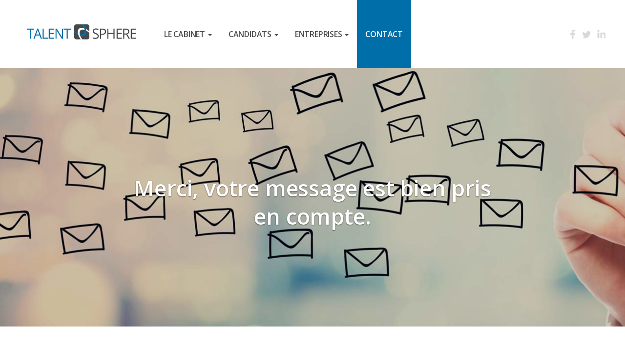

--- FILE ---
content_type: text/html; charset=UTF-8
request_url: http://www.talentsphere.fr/contact-merci/?lang=fr
body_size: 6360
content:
<!DOCTYPE html>
<style>
	#button_fr{
	border: 1.5px solid black !important;
    }
	#button_fr a{
	font-weight: bold !important;
    }
	.en{
		display:none;
	}
</style>
	
<html lang="fr">

  <head>
    <meta charset="utf-8">
    <meta http-equiv="X-UA-Compatible" content="IE=edge">
    <meta name="viewport" content="width=device-width, initial-scale=1">
   
    
		<!-- All in One SEO 4.2.9 - aioseo.com -->
		<title>Contact Merci -</title>
		<meta name="robots" content="max-image-preview:large" />
		<link rel="canonical" href="http://www.talentsphere.fr/contact-merci/" />
		<meta name="generator" content="All in One SEO (AIOSEO) 4.2.9 " />
		<meta property="og:locale" content="fr_FR" />
		<meta property="og:site_name" content="-" />
		<meta property="og:type" content="article" />
		<meta property="og:title" content="Contact Merci -" />
		<meta property="og:url" content="http://www.talentsphere.fr/contact-merci/" />
		<meta property="article:published_time" content="2017-03-27T13:02:30+00:00" />
		<meta property="article:modified_time" content="2017-04-10T09:32:59+00:00" />
		<meta name="twitter:card" content="summary_large_image" />
		<meta name="twitter:title" content="Contact Merci -" />
		<script type="application/ld+json" class="aioseo-schema">
			{"@context":"https:\/\/schema.org","@graph":[{"@type":"BreadcrumbList","@id":"http:\/\/www.talentsphere.fr\/contact-merci\/#breadcrumblist","itemListElement":[{"@type":"ListItem","@id":"http:\/\/www.talentsphere.fr\/#listItem","position":1,"item":{"@type":"WebPage","@id":"http:\/\/www.talentsphere.fr\/","name":"Accueil","description":"Cabinet de conseil en ressources humaines sp\u00e9cialis\u00e9 dans les m\u00e9dias Human resources consulting firmspecializing in the media En savoir plus See more Dot\u00e9 du plus grand r\u00e9seau de professionnels dans les m\u00e9dias en France, Talent Sphere constitue le cabinet le plusau fait des probl\u00e9matiques du secteur, de son \u00e9conomie et de son organisation. Sous la direction de","url":"http:\/\/www.talentsphere.fr\/"},"nextItem":"http:\/\/www.talentsphere.fr\/contact-merci\/#listItem"},{"@type":"ListItem","@id":"http:\/\/www.talentsphere.fr\/contact-merci\/#listItem","position":2,"item":{"@type":"WebPage","@id":"http:\/\/www.talentsphere.fr\/contact-merci\/","name":"Contact Merci","url":"http:\/\/www.talentsphere.fr\/contact-merci\/"},"previousItem":"http:\/\/www.talentsphere.fr\/#listItem"}]},{"@type":"Organization","@id":"http:\/\/www.talentsphere.fr\/#organization","url":"http:\/\/www.talentsphere.fr\/"},{"@type":"WebPage","@id":"http:\/\/www.talentsphere.fr\/contact-merci\/#webpage","url":"http:\/\/www.talentsphere.fr\/contact-merci\/","name":"Contact Merci -","inLanguage":"fr-FR","isPartOf":{"@id":"http:\/\/www.talentsphere.fr\/#website"},"breadcrumb":{"@id":"http:\/\/www.talentsphere.fr\/contact-merci\/#breadcrumblist"},"image":{"@type":"ImageObject","url":"http:\/\/www.talentsphere.fr\/wp-content\/uploads\/2017\/03\/contact.jpg","@id":"http:\/\/www.talentsphere.fr\/#mainImage","width":1852,"height":529},"primaryImageOfPage":{"@id":"http:\/\/www.talentsphere.fr\/contact-merci\/#mainImage"},"datePublished":"2017-03-27T13:02:30+02:00","dateModified":"2017-04-10T09:32:59+02:00"},{"@type":"WebSite","@id":"http:\/\/www.talentsphere.fr\/#website","url":"http:\/\/www.talentsphere.fr\/","inLanguage":"fr-FR","publisher":{"@id":"http:\/\/www.talentsphere.fr\/#organization"}}]}
		</script>
		<!-- All in One SEO -->

<link rel='stylesheet' id='wp-block-library-css' href='http://www.talentsphere.fr/wp-includes/css/dist/block-library/style.min.css' type='text/css' media='all' />
<link rel='stylesheet' id='classic-theme-styles-css' href='http://www.talentsphere.fr/wp-includes/css/classic-themes.min.css?ver=1' type='text/css' media='all' />
<style id='global-styles-inline-css' type='text/css'>
body{--wp--preset--color--black: #000000;--wp--preset--color--cyan-bluish-gray: #abb8c3;--wp--preset--color--white: #ffffff;--wp--preset--color--pale-pink: #f78da7;--wp--preset--color--vivid-red: #cf2e2e;--wp--preset--color--luminous-vivid-orange: #ff6900;--wp--preset--color--luminous-vivid-amber: #fcb900;--wp--preset--color--light-green-cyan: #7bdcb5;--wp--preset--color--vivid-green-cyan: #00d084;--wp--preset--color--pale-cyan-blue: #8ed1fc;--wp--preset--color--vivid-cyan-blue: #0693e3;--wp--preset--color--vivid-purple: #9b51e0;--wp--preset--gradient--vivid-cyan-blue-to-vivid-purple: linear-gradient(135deg,rgba(6,147,227,1) 0%,rgb(155,81,224) 100%);--wp--preset--gradient--light-green-cyan-to-vivid-green-cyan: linear-gradient(135deg,rgb(122,220,180) 0%,rgb(0,208,130) 100%);--wp--preset--gradient--luminous-vivid-amber-to-luminous-vivid-orange: linear-gradient(135deg,rgba(252,185,0,1) 0%,rgba(255,105,0,1) 100%);--wp--preset--gradient--luminous-vivid-orange-to-vivid-red: linear-gradient(135deg,rgba(255,105,0,1) 0%,rgb(207,46,46) 100%);--wp--preset--gradient--very-light-gray-to-cyan-bluish-gray: linear-gradient(135deg,rgb(238,238,238) 0%,rgb(169,184,195) 100%);--wp--preset--gradient--cool-to-warm-spectrum: linear-gradient(135deg,rgb(74,234,220) 0%,rgb(151,120,209) 20%,rgb(207,42,186) 40%,rgb(238,44,130) 60%,rgb(251,105,98) 80%,rgb(254,248,76) 100%);--wp--preset--gradient--blush-light-purple: linear-gradient(135deg,rgb(255,206,236) 0%,rgb(152,150,240) 100%);--wp--preset--gradient--blush-bordeaux: linear-gradient(135deg,rgb(254,205,165) 0%,rgb(254,45,45) 50%,rgb(107,0,62) 100%);--wp--preset--gradient--luminous-dusk: linear-gradient(135deg,rgb(255,203,112) 0%,rgb(199,81,192) 50%,rgb(65,88,208) 100%);--wp--preset--gradient--pale-ocean: linear-gradient(135deg,rgb(255,245,203) 0%,rgb(182,227,212) 50%,rgb(51,167,181) 100%);--wp--preset--gradient--electric-grass: linear-gradient(135deg,rgb(202,248,128) 0%,rgb(113,206,126) 100%);--wp--preset--gradient--midnight: linear-gradient(135deg,rgb(2,3,129) 0%,rgb(40,116,252) 100%);--wp--preset--duotone--dark-grayscale: url('#wp-duotone-dark-grayscale');--wp--preset--duotone--grayscale: url('#wp-duotone-grayscale');--wp--preset--duotone--purple-yellow: url('#wp-duotone-purple-yellow');--wp--preset--duotone--blue-red: url('#wp-duotone-blue-red');--wp--preset--duotone--midnight: url('#wp-duotone-midnight');--wp--preset--duotone--magenta-yellow: url('#wp-duotone-magenta-yellow');--wp--preset--duotone--purple-green: url('#wp-duotone-purple-green');--wp--preset--duotone--blue-orange: url('#wp-duotone-blue-orange');--wp--preset--font-size--small: 13px;--wp--preset--font-size--medium: 20px;--wp--preset--font-size--large: 36px;--wp--preset--font-size--x-large: 42px;--wp--preset--spacing--20: 0.44rem;--wp--preset--spacing--30: 0.67rem;--wp--preset--spacing--40: 1rem;--wp--preset--spacing--50: 1.5rem;--wp--preset--spacing--60: 2.25rem;--wp--preset--spacing--70: 3.38rem;--wp--preset--spacing--80: 5.06rem;}:where(.is-layout-flex){gap: 0.5em;}body .is-layout-flow > .alignleft{float: left;margin-inline-start: 0;margin-inline-end: 2em;}body .is-layout-flow > .alignright{float: right;margin-inline-start: 2em;margin-inline-end: 0;}body .is-layout-flow > .aligncenter{margin-left: auto !important;margin-right: auto !important;}body .is-layout-constrained > .alignleft{float: left;margin-inline-start: 0;margin-inline-end: 2em;}body .is-layout-constrained > .alignright{float: right;margin-inline-start: 2em;margin-inline-end: 0;}body .is-layout-constrained > .aligncenter{margin-left: auto !important;margin-right: auto !important;}body .is-layout-constrained > :where(:not(.alignleft):not(.alignright):not(.alignfull)){max-width: var(--wp--style--global--content-size);margin-left: auto !important;margin-right: auto !important;}body .is-layout-constrained > .alignwide{max-width: var(--wp--style--global--wide-size);}body .is-layout-flex{display: flex;}body .is-layout-flex{flex-wrap: wrap;align-items: center;}body .is-layout-flex > *{margin: 0;}:where(.wp-block-columns.is-layout-flex){gap: 2em;}.has-black-color{color: var(--wp--preset--color--black) !important;}.has-cyan-bluish-gray-color{color: var(--wp--preset--color--cyan-bluish-gray) !important;}.has-white-color{color: var(--wp--preset--color--white) !important;}.has-pale-pink-color{color: var(--wp--preset--color--pale-pink) !important;}.has-vivid-red-color{color: var(--wp--preset--color--vivid-red) !important;}.has-luminous-vivid-orange-color{color: var(--wp--preset--color--luminous-vivid-orange) !important;}.has-luminous-vivid-amber-color{color: var(--wp--preset--color--luminous-vivid-amber) !important;}.has-light-green-cyan-color{color: var(--wp--preset--color--light-green-cyan) !important;}.has-vivid-green-cyan-color{color: var(--wp--preset--color--vivid-green-cyan) !important;}.has-pale-cyan-blue-color{color: var(--wp--preset--color--pale-cyan-blue) !important;}.has-vivid-cyan-blue-color{color: var(--wp--preset--color--vivid-cyan-blue) !important;}.has-vivid-purple-color{color: var(--wp--preset--color--vivid-purple) !important;}.has-black-background-color{background-color: var(--wp--preset--color--black) !important;}.has-cyan-bluish-gray-background-color{background-color: var(--wp--preset--color--cyan-bluish-gray) !important;}.has-white-background-color{background-color: var(--wp--preset--color--white) !important;}.has-pale-pink-background-color{background-color: var(--wp--preset--color--pale-pink) !important;}.has-vivid-red-background-color{background-color: var(--wp--preset--color--vivid-red) !important;}.has-luminous-vivid-orange-background-color{background-color: var(--wp--preset--color--luminous-vivid-orange) !important;}.has-luminous-vivid-amber-background-color{background-color: var(--wp--preset--color--luminous-vivid-amber) !important;}.has-light-green-cyan-background-color{background-color: var(--wp--preset--color--light-green-cyan) !important;}.has-vivid-green-cyan-background-color{background-color: var(--wp--preset--color--vivid-green-cyan) !important;}.has-pale-cyan-blue-background-color{background-color: var(--wp--preset--color--pale-cyan-blue) !important;}.has-vivid-cyan-blue-background-color{background-color: var(--wp--preset--color--vivid-cyan-blue) !important;}.has-vivid-purple-background-color{background-color: var(--wp--preset--color--vivid-purple) !important;}.has-black-border-color{border-color: var(--wp--preset--color--black) !important;}.has-cyan-bluish-gray-border-color{border-color: var(--wp--preset--color--cyan-bluish-gray) !important;}.has-white-border-color{border-color: var(--wp--preset--color--white) !important;}.has-pale-pink-border-color{border-color: var(--wp--preset--color--pale-pink) !important;}.has-vivid-red-border-color{border-color: var(--wp--preset--color--vivid-red) !important;}.has-luminous-vivid-orange-border-color{border-color: var(--wp--preset--color--luminous-vivid-orange) !important;}.has-luminous-vivid-amber-border-color{border-color: var(--wp--preset--color--luminous-vivid-amber) !important;}.has-light-green-cyan-border-color{border-color: var(--wp--preset--color--light-green-cyan) !important;}.has-vivid-green-cyan-border-color{border-color: var(--wp--preset--color--vivid-green-cyan) !important;}.has-pale-cyan-blue-border-color{border-color: var(--wp--preset--color--pale-cyan-blue) !important;}.has-vivid-cyan-blue-border-color{border-color: var(--wp--preset--color--vivid-cyan-blue) !important;}.has-vivid-purple-border-color{border-color: var(--wp--preset--color--vivid-purple) !important;}.has-vivid-cyan-blue-to-vivid-purple-gradient-background{background: var(--wp--preset--gradient--vivid-cyan-blue-to-vivid-purple) !important;}.has-light-green-cyan-to-vivid-green-cyan-gradient-background{background: var(--wp--preset--gradient--light-green-cyan-to-vivid-green-cyan) !important;}.has-luminous-vivid-amber-to-luminous-vivid-orange-gradient-background{background: var(--wp--preset--gradient--luminous-vivid-amber-to-luminous-vivid-orange) !important;}.has-luminous-vivid-orange-to-vivid-red-gradient-background{background: var(--wp--preset--gradient--luminous-vivid-orange-to-vivid-red) !important;}.has-very-light-gray-to-cyan-bluish-gray-gradient-background{background: var(--wp--preset--gradient--very-light-gray-to-cyan-bluish-gray) !important;}.has-cool-to-warm-spectrum-gradient-background{background: var(--wp--preset--gradient--cool-to-warm-spectrum) !important;}.has-blush-light-purple-gradient-background{background: var(--wp--preset--gradient--blush-light-purple) !important;}.has-blush-bordeaux-gradient-background{background: var(--wp--preset--gradient--blush-bordeaux) !important;}.has-luminous-dusk-gradient-background{background: var(--wp--preset--gradient--luminous-dusk) !important;}.has-pale-ocean-gradient-background{background: var(--wp--preset--gradient--pale-ocean) !important;}.has-electric-grass-gradient-background{background: var(--wp--preset--gradient--electric-grass) !important;}.has-midnight-gradient-background{background: var(--wp--preset--gradient--midnight) !important;}.has-small-font-size{font-size: var(--wp--preset--font-size--small) !important;}.has-medium-font-size{font-size: var(--wp--preset--font-size--medium) !important;}.has-large-font-size{font-size: var(--wp--preset--font-size--large) !important;}.has-x-large-font-size{font-size: var(--wp--preset--font-size--x-large) !important;}
.wp-block-navigation a:where(:not(.wp-element-button)){color: inherit;}
:where(.wp-block-columns.is-layout-flex){gap: 2em;}
.wp-block-pullquote{font-size: 1.5em;line-height: 1.6;}
</style>
<script type='text/javascript' src='http://www.talentsphere.fr/wp-content/sedlex/inline_scripts/729304d154bef31f836b6e2108f9edf4210a83aa.js?ver=20260125' id='sedlex_scripts-js'></script>
		<style type="text/css" id="wp-custom-css">
			.ginput_recaptcha{
display:block;
height:200px;
}

.cv-form input, .cv-form textarea, .cv-contact input, .cv-contact textarea{
float:none !important;
}		</style>
		    <link href=' https://fonts.googleapis.com/css?family=Open+Sans:300,400,600,700,800' rel='stylesheet' type='text/css'>
    <link rel="stylesheet" type="text/css" href="http://www.talentsphere.fr/wp-content/themes/talentsphere/fonts/fontello.css">
    <link href="http://www.talentsphere.fr/wp-content/themes/talentsphere/css/bootstrap.min.css" rel="stylesheet"> 
    <link href="http://www.talentsphere.fr/wp-content/themes/talentsphere/css/styles.css" rel="stylesheet">
    

    <!-- jQuery (necessary for Bootstrap's JavaScript plugins) -->
    
    <script src="https://ajax.googleapis.com/ajax/libs/jquery/1.12.4/jquery.min.js"></script>
    <!-- Include all compiled plugins (below), or include individual files as needed -->
    <script src="http://www.talentsphere.fr/wp-content/themes/talentsphere/js/bootstrap.min.js"></script>
    <script src="http://www.talentsphere.fr/wp-content/themes/talentsphere/js/jquery.marquee.min.js"></script>
    <script src="http://www.talentsphere.fr/wp-content/themes/talentsphere/js/scripts.js"></script>
    
        <script>  (function(i,s,o,g,r,a,m){i['GoogleAnalyticsObject']=r;i[r]=i[r]||function(){  (i[r].q=i[r].q||[]).push(arguments)},i[r].l=1*new Date();a=s.createElement(o),  m=s.getElementsByTagName(o)[0];a.async=1;a.src=g;m.parentNode.insertBefore(a,m)
    })(window,document,'script','https://www.google-analytics.com/analytics.js','ga');

      ga('create', 'UA-30498520-1', 'auto');
      ga('send', 'pageview');

    </script>  

    <!-- HTML5 shim and Respond.js for IE8 support of HTML5 elements and media queries -->
    <!-- WARNING: Respond.js doesn't work if you view the page via file:// -->
    <!--[if lt IE 9]>
      <script src="https://oss.maxcdn.com/html5shiv/3.7.3/html5shiv.min.js"></script>
      <script src="https://oss.maxcdn.com/respond/1.4.2/respond.min.js"></script>
    <![endif]-->
    <link rel="apple-touch-icon" sizes="57x57" href="http://www.talentsphere.fr/wp-content/themes/talentsphere/apple-icon-57x57.png">
    <link rel="apple-touch-icon" sizes="60x60" href="http://www.talentsphere.fr/wp-content/themes/talentsphere/apple-icon-60x60.png">
    <link rel="apple-touch-icon" sizes="72x72" href="http://www.talentsphere.fr/wp-content/themes/talentsphere/apple-icon-72x72.png">
    <link rel="apple-touch-icon" sizes="76x76" href="http://www.talentsphere.fr/wp-content/themes/talentsphere/apple-icon-76x76.png">
    <link rel="apple-touch-icon" sizes="114x114" href="http://www.talentsphere.fr/wp-content/themes/talentsphere/apple-icon-114x114.png">
    <link rel="apple-touch-icon" sizes="120x120" href="http://www.talentsphere.fr/wp-content/themes/talentsphere/apple-icon-120x120.png">
    <link rel="apple-touch-icon" sizes="144x144" href="http://www.talentsphere.fr/wp-content/themes/talentsphere/apple-icon-144x144.png">
    <link rel="apple-touch-icon" sizes="152x152" href="http://www.talentsphere.fr/wp-content/themes/talentsphere/apple-icon-152x152.png">
    <link rel="apple-touch-icon" sizes="180x180" href="http://www.talentsphere.fr/wp-content/themes/talentsphere/apple-icon-180x180.png">
    <link rel="icon" type="image/png" sizes="192x192"  href="http://www.talentsphere.fr/wp-content/themes/talentsphere/android-icon-192x192.png">
    <link rel="icon" type="image/png" sizes="32x32" href="http://www.talentsphere.fr/wp-content/themes/talentsphere/favicon-32x32.png">
    <link rel="icon" type="image/png" sizes="96x96" href="http://www.talentsphere.fr/wp-content/themes/talentsphere/favicon-96x96.png">
    <link rel="icon" type="image/png" sizes="16x16" href="http://www.talentsphere.fr/wp-content/themes/talentsphere/favicon-16x16.png">
    <link rel="manifest" href="http://www.talentsphere.fr/wp-content/themes/talentsphere/manifest.json">
    <meta name="msapplication-TileColor" content="#ffffff">
    <meta name="msapplication-TileImage" content="http://www.talentsphere.fr/wp-content/themes/talentsphere/ms-icon-144x144.png">
    <meta name="theme-color" content="#ffffff">
    
    <meta property='og:locale' content='fr_FR'/>
    <meta property='og:title' content='Contact Merci -'/>
                <meta property='og:description' content=''/>
        <meta property='og:url' content='http://www.talentsphere.fr/contact-merci/'/>
    <meta property='og:site_name' content='Talent Sphere'/>
    <meta property='og:image' content='http://www.talentsphere.fr/wp-content/uploads/2017/03/contact.jpg'/>
    <meta property='og:type' content='website'/>    
    
  </head>

	
	
  <body>

  
  <!-- NAVIGATION -->
   
   <div class="container">

      <!-- Static navbar <--></-->
      <nav class="navbar navbar-default navbar-fixed-top" id='topnav'>
        <div class="container">
          <div class="navbar-header">
            <button type="button" class="navbar-toggle collapsed" data-toggle="collapse" data-target="#navbar" aria-expanded="false" aria-controls="navbar">
              <span class="sr-only">Navigation</span>
              <span class="icon-bar"></span>
              <span class="icon-bar"></span>
              <span class="icon-bar"></span>
            </button>
             <a class="navbar-brand" href="http://www.talentsphere.fr">
                <img alt="Talent Sphere" src="http://www.talentsphere.fr/wp-content/themes/talentsphere/img/home/logo-talent-sphere.png">
             </a>
          </div>
			
			
			
						
          <div id="navbar" class="navbar-collapse collapse">
            <ul class="nav navbar-nav" id="menunavigation">
              <li class="menu-item dropdown "><a href="#"><span class="fr">Le Cabinet </span><span class="en">The Firm </span><span class="caret"></span></a>
              
              <ul class="dropdown-menu">
               <li class="fr"><a href="http://www.talentsphere.fr/le-cabinet/notre-activite/"><span><i class=""></i></span>Activité</a></li><li class="en"><a href="http://www.talentsphere.fr/le-cabinet/notre-activite/?lang=en"><span><i class=""></i></span>Activity</a></li><li class="fr"><a href="http://www.talentsphere.fr/le-cabinet/lequipe/"><span><i class=""></i></span>Équipe</a></li><li class="en"><a href="http://www.talentsphere.fr/le-cabinet/lequipe/?lang=en"><span><i class=""></i></span>Team</a></li><li class="fr"><a href="http://www.talentsphere.fr/le-cabinet/le-reseau/"><span><i class=""></i></span>Réseau</a></li><li class="en"><a href="http://www.talentsphere.fr/le-cabinet/le-reseau/?lang=en"><span><i class=""></i></span>Network</a></li><li class="fr"><a href="http://www.talentsphere.fr/le-cabinet/partenaires/"><span><i class=""></i></span>Partenaires</a></li><li class="en"><a href="http://www.talentsphere.fr/le-cabinet/partenaires/?lang=en"><span><i class=""></i></span>Partners</a></li><li class="fr"><a href="http://www.talentsphere.fr/le-cabinet/historique/"><span><i class=""></i></span>Historique</a></li><li class="en"><a href="http://www.talentsphere.fr/le-cabinet/historique/?lang=en"><span><i class=""></i></span>History</a></li>                  
                </ul>
                
            </li>
              <li class="menu-item dropdown ">
                <a href="#"><span class="fr">Candidats </span><span class="en">Candidates </span><span class="caret"></span></a>
              <ul class="dropdown-menu">
               <li class="fr"><a href="http://www.talentsphere.fr/candidats/suivi-de-carriere/"><span><i class=""></i></span>Suivi de carrière</a></li><li class="en"><a href="http://www.talentsphere.fr/candidats/suivi-de-carriere/?lang=en"><span><i class=""></i></span>Career Management</a></li><li class="fr"><a href="http://www.talentsphere.fr/candidats/recherche-demploi/"><span><i class=""></i></span>Recherche d'emploi</a></li><li class="en"><a href="http://www.talentsphere.fr/candidats/recherche-demploi/?lang=en"><span><i class=""></i></span>Find a job</a></li><li class="fr"><a href="http://www.talentsphere.fr/candidats/deposez-votre-cv/"><span><i class="icon-download"></i></span>Déposez votre CV</a></li><li class="en"><a href="http://www.talentsphere.fr/candidats/deposez-votre-cv/?lang=en"><span><i class="icon-download"></i></span>Upload resume</a></li><li class="fr"><a href="http://www.talentsphere.fr/candidats/conseils-entretien/"><span><i class="icon-ok"></i></span>Conseils entretien</a></li><li class="en"><a href="http://www.talentsphere.fr/candidats/conseils-entretien/?lang=en"><span><i class="icon-ok"></i></span>Interview advises</a></li><li class="fr"><a href="http://www.talentsphere.fr/candidats/postes-disponibles/"><span><i class="icon-doc-text-inv"></i></span>Offres d'emploi</a></li><li class="en"><a href="http://www.talentsphere.fr/candidats/postes-disponibles/?lang=en"><span><i class="icon-doc-text-inv"></i></span>Job offers</a></li>                  
                </ul>
              </li>
              <li class="menu-item dropdown "><a href="#"><span class="fr">Entreprises </span><span class="en">Business </span><span class="caret"></span></a>
              <ul class="dropdown-menu">
               <li class="fr"><a href="http://www.talentsphere.fr/entreprises/services-rh-medias/"><span><i class=""></i></span>Nos services</a></li><li class="en"><a href="http://www.talentsphere.fr/entreprises/services-rh-medias/?lang=en"><span><i class=""></i></span>Services</a></li><li class="fr"><a href="http://www.talentsphere.fr/entreprises/references/"><span><i class=""></i></span>Nos références</a></li><li class="en"><a href="http://www.talentsphere.fr/entreprises/references/?lang=en"><span><i class=""></i></span>Clients</a></li>                </ul>              
              </li>    
				   
                            
              <li class="menu-item active"><a href="http://www.talentsphere.fr/contact">Contact</a></li>                                   
            </ul>
            <ul class="nav navbar-right social">
                <li><a href="https://www.facebook.com/talentspherefr/" title="" class="fb" target="_blank"></a></li>
                <li><a href="https://twitter.com/mediaclub24?lang=fr" title="" class="tw" target="_blank"></a></li>
                <li><a href="https://www.linkedin.com/groups/900" title="" class="li" target="_blank"></a></li>
            </ul>
          </div><!--/.nav-collapse -->
        </div><!--/.container-fluid -->
      </nav>
   
    </div> <!-- /container -->
    
   

   <div class="container-fluid page">

       <div id="carousel-example-generic" class="carousel slide internal" data-ride="carousel">
      <!-- Indicators -->
    <!--
      <ol class="carousel-indicators">
        <li data-target="#carousel-example-generic" data-slide-to="0" class="active"></li>
        <li data-target="#carousel-example-generic" data-slide-to="1"></li>
        <li data-target="#carousel-example-generic" data-slide-to="2"></li>
      </ol>
    -->

      <!-- Wrapper for slides -->
      <div class="banner internal methodologie" style="background:url(http://www.talentsphere.fr/wp-content/uploads/2017/03/contact.jpg) 0 0 no-repeat;">
        <div class="item active">
          <div class="carousel-caption">
            <h1>Merci, votre message est bien pris en compte. </h1>
          </div>
            <div class="voile"></div>          
        </div>
      </div>
      <!-- Controls -->
    <!--
      <a class="left carousel-control" href="#carousel-example-generic" role="button" data-slide="prev">
        <span class="glyphicon glyphicon-chevron-left" aria-hidden="true"></span>
        <span class="sr-only">Previous</span>
      </a>
      <a class="right carousel-control" href="#carousel-example-generic" role="button" data-slide="next">
        <span class="glyphicon glyphicon-chevron-right" aria-hidden="true"></span>
        <span class="sr-only">Next</span>
      </a>
    -->
    </div>     
</div>
      
  <!-- ABOUT-->
    
    <section class="pageview specialite text-center no-padding-bottom">
        <div class="container">
                   
        </div>
      </section>         
 
      
<!-- FOOTER -->
    
    <section class="footer text-center">
        <div class="container">
            <div class="row">
				
                <div class="col-sm-3">
                    <h6>Nos bureaux</h6>
                    <div class="bloc add">
                        <p>Talent Sphere<br/>
                        5/7 rue Ampère<br/>
                        75017 Paris<br/>
                        Tel : 01 43 55 00 40</p>
                    </div>
					<div id="menu-langue" style="width:100%">
	  					<div class="button_black button_langue" id="button_en">				
					 		<a href="?lang=en">EN</a>
	 					</div>
	  					<div class="button_black button_langue" id="button_fr">				
		  					<a href="?lang=fr">FR</a>
	  					</div>
					</div>	
                </div>
				
                <div class="col-sm-3">
                    <h6>Navigation rapide</h6>
                        <a href="http://www.talentsphere.fr/le-cabinet">Le cabinet</a>
                        <a href="http://www.talentsphere.fr/candidats">Candidats</a>
                        <a href="http://www.talentsphere.fr/entreprise">Entreprise</a>
                        <a href="http://www.themediafaculty.com" target="_blank">The Media Faculty</a>
                        <a href="http://www.mediaclub.fr" target="_blank">médiaClub</a>
                        <a href="http://www.talentsphere.fr/contact">Contact</a>
                </div>
				
                <div class="col-sm-3">
                    <h6>Nous contacter</h6>
                    <span>Accueil et informations générales</span>
                    <a href="mailto:info@talentsphere.fr">info@talentsphere.fr</a>
                    <span>Accueil Entreprises</span>
                    <a href="mailto:entreprises@talentsphere.fr">entreprises@talentsphere.fr</a>
                    <span>Accueil Candidats</span>
                    <a href="mailto:candidats@talentsphere.fr">candidats@talentsphere.fr</a>          
                </div>
				
                <div class="col-sm-3">
                    <h6>Réseaux sociaux</h6>
            <ul class="social">
                <li><a href="https://www.facebook.com/talentspherefr/" title="" class="fb" target="_blank"></a></li>
                <li><a href="https://twitter.com/mediaclub24?lang=fr" title="" class="tw" target="_blank"></a></li>
                <li><a href="https://www.linkedin.com/groups/900" title="" class="li" target="_blank"></a></li>
            </ul>
            <h6 class="doc">Documentation</h6>      
            <a href="http://www.talentsphere.fr/wp-content/uploads/2017/05/plaquette-talent-sphere.pdf" target="_blank">
                <img src="http://www.talentsphere.fr/wp-content/themes/talentsphere/img/footer/btn-pdf.png" alt="" />Plaquette
            </a> 
					<br>
		
			
		</div>
</div>
			
            <div class="row">
                <div class="col-sm-12">
                    <div class="mini-bloc">
                        <p>©Copyright Talent Sphere 2026 - Design, Intégration & Développement par <a href="http://www.christophe-ravoz.com" target="_blank" class="out">Christophe Ravoz</a> - <a href="http://www.sensidia.fr" target="_blank" class="out">Sensidia</a> - <a href="http://www.talentsphere.fr/mentions-legales" class="out">Mentions légales</a></p>
                    </div>
                </div>
            </div>
      </section>   
                  
  </body>
</html>

--- FILE ---
content_type: text/css
request_url: http://www.talentsphere.fr/wp-content/themes/talentsphere/css/styles.css
body_size: 8626
content:
#menu-langue{
	display:flex;
	flex-direction:row;
}

.button_white, .button_black{
	display:flex;
	justify-content:center;
	align-items:center;
    margin : 0 !important;
    font-family: 'Lato', sans-serif ;
	line-height:1;
	margin:5px !important;
	width:40px;
	height:40px;
	vertical-align:middle;
}

.button_black{
	background-color:#006FA9 !important;
}

.button_white{
	background-color:white !important;
}

.button_white a, .button_black a{
	text-align:center !important;
	text-decoration:none !important;
}

.button_black a{
	color:white !important;
}

.button_white a{
	color:#006FA9 !important;
}

.box-title{
	max-width:300px;
}

dt a img{
	border:none !important;
}


body {
  font-family: "Open Sans";
  font-size: 16px;
  color: #4E4E4f !important;
  line-height: auto;
  font-weight: 300;
  letter-spacing: -0.2px;
  text-transform: none;
  -webkit-font-smoothing: antialiased;
  -moz-osx-font-smoothing: unset; }

strong {
  font-weight: 600; }

.navbar-nav > li > a {
  color: #4E4E4f !important;
  font-weight: 600; }

.dropdown-menu > li > a {
  letter-spacing: 0.5px;
  font-weight: 600; }

.text-center {
  text-align: center; }

.white {
  color: #FFFFFF; }

h3.grey, h3 {
  color: #4E4E4f;
  font-size: 40px;
  font-weight: 600;
  letter-spacing: -1px; }

h3 {
  color: #FFFFFF;
  font-weight: 700; }

h4.grey {
  color: #4E4E4f;
  font-size: 24px;
  font-weight: 600;
  letter-spacing: -1px; }

h5 {
  color: #FFFFFF;
  font-size: 18px;
  font-weight: 400;
  letter-spacing: -1px; }

h6.poste {
  color: #646464;
  font-size: 20px;
  font-weight: 600;
  letter-spacing: -0.2px;
  line-height: 130%; }

.offre .statut, .offre .ville {
  font-size: 14px;
  color: #646464;
  font-weight: 400; }

.more {
  font-size: 20px;
  color: #006FA9;
  font-weight: 600;
  text-decoration: underline; }
.more:hover, .more:focus, .more:visited {
  text-decoration: none;
  color: #006FA9; }

.bloc p {
  color: #646464;
  font-weight: 300;
  line-height: 180%; }

.cabinet h3 {
  color: #FFFFFF;
  font-size: 30px;
  font-weight: 600;
  letter-spacing: -1px;
  margin: 43px 0; }
.cabinet p {
  font-size: 20px; }
.cabinet ul {
  padding-left: 0;
  margin-left: -10px; }
.cabinet ul li {
  font-size: 18px;
  line-height: 140%;
  font-weight: 400; }

.specialite h3, .specialite h4 {
  color: #646464;
  font-weight: 600;
  font-size: 36px; }
.specialite h4 {
  font-size: 32px; }
.specialite p {
  font-size: 20px; }
.specialite ul {
  padding-left: 20px; }
.specialite ul li {
  text-align: left;
  font-size: 18px;
  line-height: 180%;
  font-weight: 300;
  color: #646464; }
.specialite ul.cibles {
  padding-left: 65px; }
.specialite ul.medias {
  padding-left: 40px; }
.specialite a:hover, .specialite a:focus, .specialite a:visited {
  text-decoration: none; }

.historique h3, .methodologie h3 {
  color: #FFFFFF;
  font-weight: 600;
  font-size: 40px; }
.historique p, .methodologie p {
  font-size: 20px;
  line-height: 150%;
  margin-bottom: 50px !important; }
.historique a.und, .methodologie a.und {
  font-size: 20px;
  color: #FFFFFF;
  font-weight: 600;
  text-decoration: underline; }
.historique a.und:hover, .historique a.und:visited, .historique a.und:focus, .methodologie a.und:hover, .methodologie a.und:visited, .methodologie a.und:focus {
  text-decoration: none; }
.historique a.und span, .methodologie a.und span {
  margin-right: 20px; }

.equipe h4 {
  font-size: 28px;
  font-weight: 300;
  color: #646464;
  margin-bottom: 40px; }
.equipe h4.inter {
  margin-top: 40px; }
.equipe h3 {
  margin-top: 10px; }
.equipe p, .equipe a.asp {
  font-size: 18px;
  line-height: 180%; }
.equipe a {
  font-size: 20px;
  font-weight: 600;
  text-decoration: underline; }
.equipe a:focus, .equipe a:visited, .equipe a:hover {
  text-decoration: none; }
.equipe .social-icons {
  display: block; }
.equipe .social-icons div {
  width: 100%;
  overflow: hidden; }
.equipe .social-icons div img {
  width: 64px;
  float: left;
  display: inline-block;
  margin: 0 10px 0 0; }

.faqs h4 {
  font-size: 28px;
  font-weight: 600;
  color: #646464;
  width: 100%; }
.faqs h4 a {
  display: block;
  text-decoration: none; }
.faqs h4 a:hover, .faqs h4 a:focus, .faqs h4 a:visited {
  text-decoration: none; }
.faqs .panel-heading {
  padding: 0; }
.faqs .panel-body {
  font-size: 18px;
  line-height: 180%; }

.faqpage h4 {
  font-size: 26px; }

.pageview p, .pageview h3 {
  text-align: left; }
.pageview p {
  line-height: 180%; }
.pageview .row.grey {
  background-color: #f6f6f6;
  padding: 50px 0;
  -webkit-border-radius: 20px;
  -moz-border-radius: 20px;
  -o-border-radius: 20px;
  border-radius: 20px; }
.pageview h3.color {
  background-color: #006FA9;
  color: #FFFFFF;
  padding: 15px 20px;
  font-size: 28px;
  -webkit-border-radius: 10px;
  -moz-border-radius: 10px;
  -o-border-radius: 10px;
  border-radius: 10px; }
.pageview .figures p {
  font-size: 22px;
  font-weight: 600;
  margin-bottom: 20px; }

.servicesEntreprises h2 {
  color: #4E4E4f;
  font-size: 42px;
  font-weight: 600;
  margin-bottom: 25px; }
.servicesEntreprises h2.recruit {
  margin-top: 23px; }
.servicesEntreprises h2.suivi {
  margin-top: 40px; }
.servicesEntreprises h3 {
  font-size: 26px;
  font-weight: 400;
  color: #4E4E4f;
  margin-bottom: 25px !important; }
.servicesEntreprises h3 + p {
  font-size: 18px;
  margin-bottom: 55px; }
.servicesEntreprises i {
  color: #006FA9;
  font-size: 60px;
  padding: 24px 36px;
  border: 1px solid #ebebeb;
  -webkit-border-radius: 80px;
  -moz-border-radius: 80px;
  -o-border-radius: 80px;
  border-radius: 80px;
  display: inline-block; }
.servicesEntreprises a {
  font-weight: 600;
  text-decoration: underline; }
.servicesEntreprises a:hover, .servicesEntreprises a:focus, .servicesEntreprises a:visited {
  text-decoration: none; }

.blog img {
  width: 100%; }
.blog .top h1 {
  color: #4E4E4f;
  font-size: 40px;
  font-weight: 600;
  text-align: left;
  letter-spacing: -1.5px; }
.blog .focus a, .blog .secondaries a {
  width: 100%;
  display: block;
  overflow: hidden; }
.blog .focus h2, .blog .focus a {
  color: #FFFFFF;
  font-size: 60px;
  font-weight: 600;
  -webkit-text-shadow: 0 1px 0 rgba(0, 0, 0, 0.4);
  -moz-text-shadow: 0 1px 0 rgba(0, 0, 0, 0.4);
  -o-text-shadow: 0 1px 0 rgba(0, 0, 0, 0.4);
  text-shadow: 0 1px 0 rgba(0, 0, 0, 0.4);
  text-align: left;
  display: block;
  width: 70%; }
.blog .focus a {
  width: 100%; }
.blog .focus a:hover, .blog .focus a:visited, .blog .focus a:focus {
  text-decoration: none; }
.blog .secondaries {
  margin-top: 32px; }
.blog .secondaries .left {
  width: 68%;
  overflow: hidden;
  margin-right: 1.8%;
  padding-right: 0; }
.blog .secondaries .left h2, .blog .secondaries .left a {
  color: #FFFFFF;
  font-size: 45px;
  font-weight: 600;
  -webkit-text-shadow: 0 1px 0 rgba(0, 0, 0, 0.4);
  -moz-text-shadow: 0 1px 0 rgba(0, 0, 0, 0.4);
  -o-text-shadow: 0 1px 0 rgba(0, 0, 0, 0.4);
  text-shadow: 0 1px 0 rgba(0, 0, 0, 0.4);
  text-align: left;
  display: block;
  width: 80%; }
.blog .secondaries .left a {
  width: 100%; }
.blog .secondaries .left a:hover, .blog .secondaries .left a:visited, .blog .secondaries .left a:focus {
  text-decoration: none; }
.blog .secondaries .right {
  width: 28.9%;
  overflow: hidden;
  padding-right: 0; }
.blog .secondaries .right h2, .blog .secondaries .right a {
  color: #FFFFFF;
  font-size: 35px;
  font-weight: 600;
  -webkit-text-shadow: 0 1px 0 rgba(0, 0, 0, 0.4);
  -moz-text-shadow: 0 1px 0 rgba(0, 0, 0, 0.4);
  -o-text-shadow: 0 1px 0 rgba(0, 0, 0, 0.4);
  text-shadow: 0 1px 0 rgba(0, 0, 0, 0.4);
  text-align: left;
  display: block;
  width: 80%; }
.blog .secondaries .right a {
  width: 100%; }
.blog .secondaries .right a:hover, .blog .secondaries .right a:visited, .blog .secondaries .right a:focus {
  text-decoration: none; }
.blog .articles span a {
  font-size: 12px;
  font-weight: 600; }
.blog .articles h3, .blog .articles h3 a {
  font-size: 28px;
  color: #4E4E4f;
  line-height: 135%; }
.blog .articles h3:hover, .blog .articles h3:visited, .blog .articles h3:focus, .blog .articles h3 a:hover, .blog .articles h3 a:visited, .blog .articles h3 a:focus {
  font-size: 28px;
  color: #4E4E4f;
  line-height: 135%;
  text-decoration: none; }
.blog .articles p a {
  font-size: 16px;
  color: #4E4E4f; }
.blog .articles p a:hover, .blog .articles p a:focus, .blog .articles p a:visited {
  font-size: 16px;
  text-decoration: none; }
.blog .articles .date {
  font-size: 12px;
  font-weight: 600;
  color: #898989; }
.blog .sidebar h4 {
  font-size: 20px;
  color: #4E4E4f;
  font-weight: 600; }
.blog .sidebar .cats ul li a {
  color: #898989;
  font-size: 16px;
  text-decoration: underline;
  padding: 0 0 12px 0;
  display: inline-block;
  width: 100%; }
.blog .sidebar .cats ul li a:hover {
  text-decoration: none; }
.blog .sidebar .cats ul li a span {
  float: right;
  font-size: 14px;
  font-weight: 600;
  color: #FFFFFF;
  background-color: #006FA9;
  width: 30px;
  height: 30px;
  text-align: center;
  padding-top: 5px;
  -webkit-border-radius: 30px;
  -moz-border-radius: 30px;
  -o-border-radius: 30px;
  border-radius: 30px; }
.blog .sidebar .tags a {
  background-color: #c6c6c6;
  font-size: 14px;
  -webkit-border-radius: 15px;
  -moz-border-radius: 15px;
  -o-border-radius: 15px;
  border-radius: 15px;
  padding: 5px 20px;
  color: #FFFFFF;
  font-weight: 600;
  margin-right: 3px;
  margin-bottom: 10px;
  display: inline-block; }
.blog .sidebar .tags a:hover {
  background-color: #006FA9;
  color: #FFFFFF;
  text-decoration: none; }
.blog .sidebar .pops > div {
  float: left;
  margin-bottom: 35px; }
.blog .sidebar .pops > div .visuel {
  float: left; }
.blog .sidebar .pops > div .titre a {
  font-size: 16px;
  font-weight: 600;
  color: #646464;
  padding-top: 10px; }
.blog .sidebar .feats > div {
  position: relative;
  margin-bottom: 25px; }
.blog .sidebar .feats .visuel {
  width: 100%;
  height: 335px;
  overflow: hidden; }
.blog .sidebar .feats h2 {
  position: absolute;
  bottom: 15px;
  left: 25px; }
.blog .sidebar .feats h2 a {
  color: #FFFFFF;
  font-size: 22px;
  font-weight: 600;
  display: block;
  width: 70%;
  line-height: 120%; }
.blog .sidebar .feats img {
  height: 100%;
  width: auto; }
.blog .single h1 a {
  font-size: 45px;
  font-weight: 600;
  color: #4E4E4f;
  margin-top: 15px;
  margin-bottom: 45px;
  float: left;
  width: 100%; }
.blog .single h1 a:hover {
  text-decoration: none; }
.blog .single p {
  font-size: 18px;
  margin-bottom: 25px; }
.blog .single .share {
  margin-top: 35px; }
.blog .single .share .shareTitle {
  font-size: 34px;
  font-weight: 600;
  color: #4E4E4f;
  float: left; }
.blog .single .share .icons {
  float: right; }
.blog .single .share .icons span img {
  width: 55px;
  height: 55px; }
.blog .single .comment {
  text-align: left;
  margin-bottom: 100px; }
.blog .single .comment .shareTitle {
  font-size: 34px;
  font-weight: 600;
  color: #4E4E4f;
  float: left;
  width: 100%;
  display: block;
  margin-bottom: 45px; }
.blog .single .comment .shareTitle span {
  font-weight: 300; }
.blog .single .comment input[type="text"], .blog .single .comment textarea, .blog .single .comment input[type="submit"] {
  width: 100%;
  color: #a6a6a6;
  font-size: 24px;
  -webkit-border-radius: 10px;
  -moz-border-radius: 10px;
  -o-border-radius: 10px;
  border-radius: 10px;
  border: 1px solid #ebebeb;
  padding: 22px 20px;
  font-weight: 400;
  letter-spacing: -1px; }
.blog .single .comment textarea {
  margin: 30px 0; }
.blog .single .comment input[type="submit"] {
  background-color: #006FA9;
  color: #FFFFFF;
  font-weight: 600; }
.blog .single .classementmasters .rank {
  font-size: 38px;
  font-weight: 600;
  color: #FFFFFF; }
.blog .single .classementmasters .infos .m {
  font-size: 20px;
  font-weight: 600;
  color: #006FA9;
  display: block; }
.blog .single .classementmasters .infos .s {
  font-size: 18px;
  color: #4E4E4f; }
.blog .single .classementmasters .link .t {
  font-size: 14px;
  color: #006FA9;
  font-weight: 400;
  text-decoration: underline; }
.blog .mastersingle h3 {
  color: #4E4E4f;
  font-size: 35px;
  font-weight: 300;
  margin-top: -25px;
  margin-bottom: 35px; }
.blog .mastersingle h3:hover {
  font-size: 35px; }
.blog .mastersingle .infomaster h4 {
  font-size: 26px;
  font-weight: 600;
  color: #006FA9;
  border-bottom: 1px solid #e7e7e7;
  padding-bottom: 25px;
  margin-bottom: 25px; }

.footer h6 {
  color: #4E4E4f;
  font-weight: 700;
  font-size: 20px;
  margin-bottom: 22px; }
.footer p, .footer a, .footer span {
  line-height: 180%; }
.footer a {
  color: #006FA9;
  text-decoration: underline; }
.footer a:hover, .footer a:focus, .footer a:visited {
  color: #006FA9;
  text-decoration: none; }
.footer span {
  font-weight: 600;
  color: #646464; }
.footer .mini-bloc p {
  font-size: 12px; }
.footer .mini-bloc .out {
  display: inline-block;
  color: #4E4E4f;
  text-decoration: none; }

.navbar-default {
  padding: 0;
  max-height: 142px;
  background: #FFFFFF;
  border: none;
  margin-bottom: 0; }
.navbar-default .navbar-header + div {
  padding: 0; }
.navbar-default .navbar-header + div .navbar-nav .open > a, .navbar-default .navbar-header + div .navbar-nav .open > a:hover, .navbar-default .navbar-header + div .navbar-nav .open > a.focus, .navbar-default .navbar-header + div .navbar-nav .active a, .navbar-default .navbar-header + div .navbar-nav .active a:focus, .navbar-default .navbar-header + div .navbar-nav .active a:hover {
  background-color: #006FA9 !important;
  color: #FFFFFF !important; }
.navbar-default .navbar-header + div .navbar-nav li.menu-item:hover {
  background: #006FA9; }
.navbar-default .navbar-header + div .navbar-nav li.menu-item:hover > a {
  color: #FFFFFF !important; }
.navbar-default .navbar-header + div .navbar-nav li.menu-item > a {
  padding: 60px  17px;
  text-transform: uppercase; }
.navbar-default .navbar-header + div .navbar-nav .dropdown-menu {
  background: #006FA9;
  border: none;
  padding: 0;
  overflow: hidden;
  -webkit-border-radius: 5px;
  -moz-border-radius: 5px;
  -o-border-radius: 5px;
  border-radius: 5px;
  -webkit-box-shadow: none !important;
  -moz-box-shadow: none !important;
  -o-box-shadow: none !important;
  box-shadow: none !important;
  top: 70%; }
.navbar-default .navbar-header + div .navbar-nav .dropdown-menu > li {
  background: #006FA9; }
.navbar-default .navbar-header + div .navbar-nav .dropdown-menu > li > a {
  display: block;
  padding: 15px 134px 15px 40px;
  clear: both;
  line-height: 1.42857143;
  white-space: nowrap;
  text-transform: none;
  font-size: 16px;
  font-weight: 400;
  letter-spacing: -0.2px;
  border-top: 1px solid rgba(255, 255, 255, 0.06);
  color: #FFFFFF; }
.navbar-default .navbar-header + div .navbar-nav .dropdown-menu > li > a:hover, .navbar-default .navbar-header + div .navbar-nav .dropdown-menu > li > a:focus {
  background: #3387C3 !important; }
.navbar-default .navbar-header + div .navbar-nav .dropdown-menu > li span {
  float: left;
  display: inline-block;
  margin-top: -2px;
  margin-right: 15px; }
.navbar-default .navbar-header + div .navbar-nav .dropdown-menu > li span i {
  font-size: 18px; }
.navbar-default .navbar-header + div .navbar-nav .dropdown-menu > li span img {
  width: 50%; }
.navbar-default.top li.menu-item > a {
  padding: 28px  17px !important;
  text-transform: uppercase; }
.navbar-default.top .dropdown-menu {
  top: 85% !important; }

.navbar-brand {
  padding: 50px 0;
  margin-right: 40px;
  margin-left: 0 !important; }
.navbar-brand img {
  width: 224px; }

.search {
  padding: 60px 0; }
.search a {
  width: 20px;
  height: 20px;
  background: url("../img/icones-header.png") 0 0 no-repeat;
  background-size: 400%;
  background-position: 0 0;
  margin: 0 20px;
  padding: 0 !important;
  line-height: 0 !important; }

.social {
  padding: 15px 0; }
.social li {
  float: left;
  padding: 45px 0; }
.social li a {
  width: 19px;
  height: 20px;
  background: url("../img/icones-header.png") 0 0 no-repeat;
  background-size: 400%;
  margin: 0 5px;
  padding: 0;
  line-height: 0;
  display: block; }
.social li a:hover {
  background-color: transparent !important; }
.social li a.tw {
  background-position: -19px 1px; }
.social li a.tw:hover {
  background-position: -19px -19px; }
.social li a.fb {
  background-position: -37px 0; }
.social li a.fb:hover {
  background-position: -37px -20px; }
.social li a.li {
  background-position: -55px 0; }
.social li a.li:hover {
  background-position: -55px -20px; }
.social li:last-child a {
  margin-right: 0; }

.modal-dialog {
  width: 50%;
  margin: 0 auto;
  position: absolute;
  top: 50%;
  left: 50%;
  margin-left: -27%; }

.modal-content, .modal-content input {
  background: none !important;
  border: none !important;
  box-shadow: none !important; }

.modal-content input {
  border-bottom: 1px solid grey !important;
  font-size: 40px !important;
  letter-spacing: -0.05em !important;
  line-height: 34px !important;
  height: 70px !important;
  padding-left: 2% !important;
  color: #484849;
  width: 90%;
  font-weight: 600 !important; }

.modal-content, .modal-content input {
  background: none !important;
  border: none !important;
  box-shadow: none !important; }

#searchModal .close {
  position: absolute;
  top: -52%;
  color: #CACACA;
  right: 1%;
  font-size: 80px;
  opacity: 1; }

.modal-backdrop.in {
  opacity: 1 !important;
  background-color: #FFFFFF; }

.carousel-inner > .item > a > img, .carousel-inner > .item > img {
  width: 100%; }

.carousel-caption {
  padding: 0;
  top: 50%;
  transform: translateY(-50%);
  -webkit-transform: translateY(-50%);
  bottom: initial; }
.carousel-caption h1 {
  font-size: 45px;
  text-transform: none;
  line-height: 130%;
  font-weight: 600;
  margin-bottom: 40px; }
.carousel-caption h2 {
  font-size: 22px;
  text-transform: none;
  font-weight: 300;
  margin-bottom: 30px;
  -webkit-text-shadow: none !important;
  -moz-text-shadow: none !important;
  -o-text-shadow: none !important;
  text-shadow: none !important; }
.carousel-caption a {
  background-color: #006FA9;
  border: none;
  padding: 16px 90px;
  -webkit-border-radius: 5px;
  -moz-border-radius: 5px;
  -o-border-radius: 5px;
  border-radius: 5px;
  font-family: "Open Sans";
  font-size: 21px;
  color: #FFFFFF !important;
  line-height: auto;
  font-weight: 600;
  letter-spacing: 0;
  text-transform: none;
  -webkit-text-shadow: none !important;
  -moz-text-shadow: none !important;
  -o-text-shadow: none !important;
  text-shadow: none !important;
  margin-top: 25px;
  display: inline-block; }
.carousel-caption a:hover, .carousel-caption a:visited, .carousel-caption a:focus {
  text-decoration: none; }

.page .carousel h1 {
  margin-bottom: 0; }

.banner.internal {
  min-height: 530px;
  background-size: cover !important; }
.banner.internal.home {
  background: url(../img/bannieres/home.jpg) 0 0 no-repeat;
  background-size: cover;
  min-height: 530px; }
.banner.internal.p404 {
  background: url(../img/bannieres/404.jpg) 0 0 no-repeat;
  background-size: cover; }

.about .container {
  padding: 0 0 80px 0; }
.about .container p {
  font-size: 20px;
  color: #646464;
  font-weight: 300;
  line-height: 160%; }

.infos .row > div > a {
  width: 100%;
  height: 100%;
  display: block;
  z-index: 2; }
.infos .row > div > a:hover, .infos .row > div > a:focus {
  text-decoration: none; }
.infos .row > div > a:hover .bloc, .infos .row > div > a:focus .bloc {
  -webkit-box-shadow: 0px 11px 121px rgba(0, 0, 0, 0.2);
  -moz-box-shadow: 0px 11px 121px rgba(0, 0, 0, 0.2);
  -o-box-shadow: 0px 11px 121px rgba(0, 0, 0, 0.2);
  box-shadow: 0px 11px 121px rgba(0, 0, 0, 0.2);
  -webkit-transition: all 0.2s ease-in-out;
  -moz-transition: all 0.2s ease-in-out;
  -o-transition: all 0.2s ease-in-out;
  transition: all 0.2s ease-in-out; }
.infos .row > div > a:hover .bloc span, .infos .row > div > a:focus .bloc span {
  text-decoration: none;
  color: #006FA9;
  -webkit-border-radius: 25px;
  -moz-border-radius: 25px;
  -o-border-radius: 25px;
  border-radius: 25px;
  background-color: #006FA9;
  color: #FFFFFF;
  -webkit-transition: all 0.2s ease-in-out;
  -moz-transition: all 0.2s ease-in-out;
  -o-transition: all 0.2s ease-in-out;
  transition: all 0.2s ease-in-out; }
.infos .row > div div.banner {
  overflow: hidden;
  position: relative;
  background-color: #000000;
  -webkit-border-radius: 5px 5px 0 0;
  -moz-border-radius: 5px 5px 0 0;
  -o-border-radius: 5px 5px 0 0;
  border-radius: 5px 5px 0 0; }
.infos .row > div div.banner .title {
  color: #FFFFFF;
  font-size: 35px;
  font-weight: 600;
  letter-spacing: -0.2px;
  -webkit-text-shadow: 1px 1px 0 rgba(0, 0, 0, 0.35);
  -moz-text-shadow: 1px 1px 0 rgba(0, 0, 0, 0.35);
  -o-text-shadow: 1px 1px 0 rgba(0, 0, 0, 0.35);
  text-shadow: 1px 1px 0 rgba(0, 0, 0, 0.35);
  text-align: center;
  width: 100%;
  position: absolute;
  top: 50%;
  margin-top: -17px;
  z-index: 1; }
.infos .row > div .bloc {
  padding: 53px 20px 33px 20px;
  border: 1px solid #ebebeb;
  min-height: 355px;
  position: relative;
  -webkit-border-radius: 0 0 5px 5px;
  -moz-border-radius: 0 0 5px 5px;
  -o-border-radius: 0 0 5px 5px;
  border-radius: 0 0 5px 5px;
  -webkit-box-shadow: none;
  -moz-box-shadow: none;
  -o-box-shadow: none;
  box-shadow: none; }
.infos .row > div .bloc .sub {
  font-size: 18px;
  color: #646464;
  font-weight: 600;
  letter-spacing: -0.4px;
  padding: 0 0 33px 0;
  text-align: center; }
.infos .row > div .bloc p, .infos .row > div .bloc span {
  font-size: 16px;
  color: #646464;
  text-align: center; }
.infos .row > div .bloc span {
  display: block;
  width: 46px;
  font-size: 32px;
  margin-top: 15px;
  font-weight: 300;
  margin: 0 auto;
  border: 1px solid #FFFFFF;
  position: absolute;
  left: 50%;
  margin-left: -23px;
  bottom: 30px;
  -webkit-border-radius: 25px;
  -moz-border-radius: 25px;
  -o-border-radius: 25px;
  border-radius: 25px;
  background-color: #FFFFFF; }
.infos .visuel {
  height: 200px;
  width: 100%;
  overflow: hidden;
  position: relative;
  opacity: 0.85;
  -ms-filter: "progid:DXImageTransform.Microsoft.Alpha(Opacity=85)";
  filter: alpha(opacity=85); }
.infos .visuel.visuel-1 {
  background: url(../img/home/about-1.jpg) 0 0 no-repeat;
  background-size: cover; }
.infos .visuel.visuel-2 {
  background: url(../img/home/about-2.jpg) 0 0 no-repeat;
  background-size: cover; }
.infos .visuel.visuel-3 {
  background: url(../img/home/about-3.jpg) 0 0 no-repeat;
  background-size: cover; }

.suivi .row {
  margin: 65px 0; }
.suivi .row a {
  width: 100%;
  height: 100%;
  display: block;
  z-index: 2; }
.suivi .row a:hover, .suivi .row a:focus, .suivi .row a:visited {
  text-decoration: none; }
.suivi .row a:hover i {
  background-color: #006FA9;
  color: #FFFFFF; }
.suivi .row > div {
  border-right: 1px solid #ebebeb;
  padding: 50px 20px; }
.suivi .row > div:last-child {
  border-right: none; }
.suivi .row h3 {
  margin-bottom: 23px; }
.suivi .row h4 {
  padding: 18px 0; }
.suivi .row i {
  font-size: 53px;
  color: #4E4E4f;
  padding: 30px 42px;
  border: 1px solid #ebebeb;
  -webkit-border-radius: 80px;
  -moz-border-radius: 80px;
  -o-border-radius: 80px;
  border-radius: 80px;
  display: inline-block; }
.suivi .row span {
  font-size: 16px;
  font-weight: 400;
  text-decoration: underline;
  color: #006FA9; }
.suivi .moreBtn {
  font-weight: 600;
  text-decoration: underline;
  font-size: 18px; }

.offres {
  text-align: left;
  padding-bottom: 60px; }
.offres.offres-internal {
  padding-top: 20px; }
.offres h3 {
  position: relative; }
.offres h3 a {
  background-color: #006FA9;
  border: none;
  padding: 18px 55px;
  -webkit-border-radius: 5px;
  -moz-border-radius: 5px;
  -o-border-radius: 5px;
  border-radius: 5px;
  font-family: "Open Sans";
  font-size: 21px;
  color: #FFFFFF !important;
  line-height: auto;
  font-weight: 600;
  letter-spacing: 0;
  text-transform: none;
  -webkit-text-shadow: none !important;
  -moz-text-shadow: none !important;
  -o-text-shadow: none !important;
  text-shadow: none !important;
  display: inline-block;
  position: absolute;
  right: 0;
  top: -4px; }
.offres h3 a .icon {
  float: left;
  margin-right: 15px;
  margin-top: -2px; }
.offres h3 a .icon i {
  font-size: 25px; }
.offres h3 a .icon img {
  width: 27px; }
.offres h3 a:hover, .offres h3 a:visited, .offres h3 a:focus {
  text-decoration: none; }
.offres .liste-offres {
  float: left;
  margin: 48px 0 40px 0;
  width: 100%; }
.offres .liste-offres .offre {
  padding: 20px 26px;
  width: 100%;
  height: 178px;
  display: inline-table;
  border-top: 1px solid #ebebeb;
  border-bottom: 1px solid #ebebeb;
  background: url(../img/offres/arrow-right.png) 97% 52% no-repeat;
  background-size: 45px;
  margin-bottom: -6px;
  display: inline-block; }
.offres .liste-offres .offre.grey {
  background-color: #f5f5f5; }
.offres .liste-offres .offre.white {
  background-color: #FFFFFF; }
.offres .liste-offres .offre > div {
  display: table-cell;
  vertical-align: middle; }
.offres .liste-offres .offre a {
  display: block; }
.offres .liste-offres .offre .client {
  padding: 34px 18px;
  border: 1px solid #ebebeb;
  background-color: #fff;
  -webkit-border-radius: 80px;
  -moz-border-radius: 80px;
  -o-border-radius: 80px;
  border-radius: 80px;
  display: inline-block;
  position: relative;
  width: 138px;
  height: 138px; }
.offres .liste-offres .offre .client img {
  width: 84px;
  position: absolute;
  left: 50%;
  top: 50%;
  margin-top: -42px;
  margin-left: -42px;
  -webkit-border-radius: 60px;
  -moz-border-radius: 60px;
  -o-border-radius: 60px;
  border-radius: 60px; }
.offres .liste-offres .offre .poste {
  float: left;
  padding: 0 40px; }
.offres .liste-offres .offre .statut {
  -webkit-border-radius: 8px;
  -moz-border-radius: 8px;
  -o-border-radius: 8px;
  border-radius: 8px;
  border: 1px solid #d8d9d8;
  margin-right: 50px;
  width: 93px;
  display: inline-block;
  text-align: center; }
.offres .liste-offres .offre .statut.white {
  background: #FFFFFF; }
.offres .liste-offres .offre .statut.grey {
  background: #4E4E4f;
  color: #FFFFFF;
  border: none; }
.offres .liste-offres .offre i {
  font-size: 30px;
  margin-right: 5px;
  color: #4E4E4f; }
.offres .liste-offres .offre .ville {
  position: relative;
  top: -4px; }
.offres .more {
  float: right; }

.offres-internal a.more {
  background-color: #006FA9;
  border: none;
  padding: 18px 55px;
  -webkit-border-radius: 5px;
  -moz-border-radius: 5px;
  -o-border-radius: 5px;
  border-radius: 5px;
  font-family: "Open Sans";
  font-size: 21px;
  color: #FFFFFF !important;
  line-height: auto;
  font-weight: 600;
  letter-spacing: 0;
  text-transform: none;
  -webkit-text-shadow: none !important;
  -moz-text-shadow: none !important;
  -o-text-shadow: none !important;
  text-shadow: none !important;
  display: inline-block;
  position: relative;
  right: 0;
  top: -4px;
  text-decoration: none;
  margin: 20px 0 30px 0; }
.offres-internal a.more .icon {
  float: left;
  margin-right: 15px;
  margin-top: -3px; }
.offres-internal a.more .icon i {
  font-size: 25px; }
.offres-internal a.more .icon img {
  width: 27px; }
.offres-internal a.more:hover, .offres-internal a.more:visited, .offres-internal a.more:focus {
  text-decoration: none; }

.clients .container {
  border-bottom: 1px solid #ebebeb; }
.clients .container .row > div {
  padding: 40px 0 0 0; }

.question {
  padding-top: 15px;
  padding-bottom: 80px; }
.question .banner {
  background: url(../img/question/banniere.jpg) center center no-repeat;
  background-size: cover;
  padding: 75px 0 370px 0; }
.question .banner h3 {
  margin-bottom: 23px;
  -webkit-text-shadow: 0 1px 0 rgba(0, 0, 0, 0.5);
  -moz-text-shadow: 0 1px 0 rgba(0, 0, 0, 0.5);
  -o-text-shadow: 0 1px 0 rgba(0, 0, 0, 0.5);
  text-shadow: 0 1px 0 rgba(0, 0, 0, 0.5); }
.question a:hover, .question a:focus, .question a:visited {
  text-decoration: none; }

.cabinet, .historique, .methodologie {
  overflow: hidden; }
.cabinet .row > div, .historique .row > div, .methodologie .row > div {
  height: 530px; }
.cabinet .visuel-intro, .historique .visuel-intro, .methodologie .visuel-intro {
  background: url(../img/cabinet/intro.jpg) 0 0 no-repeat;
  background-size: cover;
  height: 530px;
  padding: 0; }
.cabinet .blue, .historique .blue, .methodologie .blue {
  background: #006FA9;
  padding: 80px 63px; }
.cabinet ul.focus, .historique ul.focus, .methodologie ul.focus {
  list-style-type: none; }
.cabinet ul.focus i, .historique ul.focus i, .methodologie ul.focus i {
  font-size: 30px;
  font-size: 40px;
  top: 7px;
  position: relative; }
.cabinet ul.focus i::before, .historique ul.focus i::before, .methodologie ul.focus i::before {
  line-height: 30px; }
.cabinet .more, .historique .more, .methodologie .more {
  color: #FFFFFF;
  text-decoration: none; }
.cabinet .more:hover, .historique .more:hover, .methodologie .more:hover {
  text-decoration: underline; }
.cabinet .more span, .historique .more span, .methodologie .more span {
  margin-right: 15px; }

.specialite h4 + p {
  display: none; }

.specialite h3, .historique h3, .methodologie h3 {
  margin-bottom: 35px; }
.specialite h4, .historique h4, .methodologie h4 {
  margin: 48px 0px; }
.specialite p, .historique p, .methodologie p {
  margin-bottom: 75px; }

.historique, .methodologie {
  overflow: hidden; }
.historique .row > div, .methodologie .row > div {
  height: 530px; }
.historique .visuel-intro, .methodologie .visuel-intro {
  background: url(../img/cabinet/historique.jpg) 0 0 no-repeat;
  background-size: cover;
  height: 530px;
  padding: 0; }
.historique .blue, .methodologie .blue {
  background: #006FA9;
  padding: 105px 63px; }
.historique h3, .methodologie h3 {
  margin-bottom: 45px; }
.historique p, .methodologie p {
  width: 530px; }

.methodologie .visuel-intro {
  background: url(../img/cabinet/methodologie.jpg) 0 0 no-repeat;
  background-size: cover;
  height: 530px;
  padding: 0; }
.methodologie .pos {
  position: relative; }
.methodologie .pos .abs {
  position: relative; }

.equipe {
  padding-top: 40px; }
.equipe .row {
  margin-bottom: 80px; }
.equipe .row .col-md-4.margin3 {
  margin-right: 3%; }
.equipe .row .border {
  border-left: 1px solid #dedede;
  border-right: 1px solid #dedede;
  margin: 0 2%; }
.equipe .member {
  float: left;
  margin-right: 35px;
  -webkit-border-radius: 200px;
  -moz-border-radius: 200px;
  -o-border-radius: 200px;
  border-radius: 200px; }
.equipe .member img {
  -webkit-border-radius: 200px;
  -moz-border-radius: 200px;
  -o-border-radius: 200px;
  border-radius: 200px; }
.equipe a {
  margin-top: 30px;
  display: block; }

.faqs .panel {
  margin-bottom: 15px;
  -webkit-box-shadow: none;
  -moz-box-shadow: none;
  -o-box-shadow: none;
  box-shadow: none;
  -webkit-border-radius: 8px;
  -moz-border-radius: 8px;
  -o-border-radius: 8px;
  border-radius: 8px;
  border: 1px solid #ebebeb; }
.faqs .panel .panel-heading {
  -webkit-border-radius: 8px;
  -moz-border-radius: 8px;
  -o-border-radius: 8px;
  border-radius: 8px;
  background: #FFFFFF; }
.faqs .panel .panel-body {
  padding: 21px 33px 41px 33px;
  border-top: none !important; }
.faqs h4 {
  padding: 0;
  position: relative; }
.faqs h4 i {
  position: absolute;
  right: 0;
  top: 11px;
  font-size: 40px; }
.faqs h4 i.icon-down-open {
  right: 5px; }
.faqs h4 a {
  padding: 18px 35px; }

.cv-form, .cv-contact {
  margin: 45px 0 0 15px; }
.cv-form .validation_error, .cv-contact .validation_error {
  color: red;
  margin-bottom: 25px; }
.cv-form ul, .cv-contact ul {
  list-style-type: none;
  margin: 0;
  padding: 0; }
.cv-form ul label, .cv-form ul #extensions_message, .cv-contact ul label, .cv-contact ul #extensions_message {
  display: none; }
.cv-form ul li, .cv-contact ul li {
  position: relative; }
.cv-form ul li .gfield_description.validation_message, .cv-contact ul li .gfield_description.validation_message {
  display: none; }
.cv-form ul li.gfield_error input, .cv-contact ul li.gfield_error input {
  border: 1px solid red; }
.cv-form ul label.upload, .cv-contact ul label.upload {
  display: block;
  position: absolute;
  width: 98%;
  height: 80px;
  background: #FFFFFF;
  top: 196px;
  padding: 20px 18px;
  -webkit-box-shadow: none;
  -moz-box-shadow: none;
  -o-box-shadow: none;
  box-shadow: none;
  border: 1px solid #ebebeb;
  font-size: 24px;
  color: #a7a7a7;
  font-weight: 400;
  height: 76px;
  line-height: 1.3333333;
  -webkit-border-radius: 6px;
  -moz-border-radius: 6px;
  -o-border-radius: 6px;
  border-radius: 6px;
  margin: 0 2% 25px 0;
  pointer-events: none; }
.cv-form i, .cv-contact i {
  color: #006FA9;
  font-size: 125px; }
.cv-form h3, .cv-contact h3 {
  margin-bottom: 20px; }
.cv-form input, .cv-form textarea, .cv-contact input, .cv-contact textarea {
  padding: 36px 18px;
  -webkit-box-shadow: none;
  -moz-box-shadow: none;
  -o-box-shadow: none;
  box-shadow: none;
  border: 1px solid #ebebeb;
  font-size: 24px;
  color: #646464;
  font-weight: 400;
  height: 46px;
  line-height: 1.3333333;
  -webkit-border-radius: 6px;
  -moz-border-radius: 6px;
  -o-border-radius: 6px;
  border-radius: 6px;
  margin: 0 2% 25px 0;
  float: left;
  display: inline-block; }
.cv-form #input_1_1, .cv-form #input_1_2, .cv-form #input_2_1, .cv-form #input_2_2, .cv-contact #input_1_1, .cv-contact #input_1_2, .cv-contact #input_2_1, .cv-contact #input_2_2 {
  width: 48%; }
.cv-form #input_1_2, .cv-form #input_2_2, .cv-contact #input_1_2, .cv-contact #input_2_2 {
  margin-right: 0; }
.cv-form #input_1_3, .cv-form #input_1_4, .cv-form #input_2_3, .cv-form #input_2_4, .cv-contact #input_1_3, .cv-contact #input_1_4, .cv-contact #input_2_3, .cv-contact #input_2_4 {
  width: 98%; }
.cv-form #input_1_1, .cv-form #input_1_2, .cv-form #input_1_3, .cv-form #input_2_1, .cv-form #input_2_2, .cv-form #input_2_3, .cv-contact #input_1_1, .cv-contact #input_1_2, .cv-contact #input_1_3, .cv-contact #input_2_1, .cv-contact #input_2_2, .cv-contact #input_2_3 {
  padding-top: 0;
  padding-bottom: 0;
  height: 73px; }
.cv-form .ginput_container_fileupload, .cv-contact .ginput_container_fileupload {
  position: relative; }
.cv-form textarea, .cv-contact textarea {
  padding: 18px;
  height: 250px;
  width: 98%; }
.cv-form input[type="submit"], .cv-contact input[type="submit"] {
  width: 98%;
  background-color: #006FA9;
  border: none;
  padding: 18px 55px;
  -webkit-border-radius: 5px;
  -moz-border-radius: 5px;
  -o-border-radius: 5px;
  border-radius: 5px;
  font-family: "Open Sans";
  font-size: 21px;
  color: #FFFFFF !important;
  line-height: auto;
  font-weight: 600;
  letter-spacing: 0;
  text-transform: none;
  -webkit-text-shadow: none !important;
  -moz-text-shadow: none !important;
  -o-text-shadow: none !important;
  text-shadow: none !important;
  display: inline-block;
  position: relative;
  right: 0;
  top: -4px;
  text-decoration: none;
  margin: 4px 0 0 0;
  height: 80px; }
.cv-form input[type="submit"]:hover, .cv-form input[type="submit"]:visited, .cv-form input[type="submit"]:focus, .cv-contact input[type="submit"]:hover, .cv-contact input[type="submit"]:visited, .cv-contact input[type="submit"]:focus {
  text-decoration: none;
  background: #006FA9;
  text-decoration: none; }
.cv-form #gform_ajax_spinner_1, .cv-contact #gform_ajax_spinner_1 {
  float: left;
  display: block;
  overflow: hidden;
  clear: both;
  position: relative;
  left: 50%;
  margin-left: -250px;
  margin-top: -63px; }

.row.grey {
  margin: 45px 0 0 0; }

.references .marquee {
  width: 100%;
  overflow: hidden;
  border: 1px solid #ccc;
  background: transparent;
  border: none; }
.references .marquee .ticker__item {
  float: left; }
.references .marquee .logo {
  width: 210px;
  height: 160px;
  margin-bottom: 60px;
  border: 1px solid #ececec;
  display: inline-block;
  text-align: center;
  margin-left: 40px;
  -webkit-transition: background-position 0.4s ease;
  -moz-transition: background-position 0.4s ease;
  -o-transition: background-position 0.4s ease;
  transition: background-position 0.4s ease;
  background-position: center center !important; }
.references .marquee .logo:hover {
  background-position: center center !important; }

.references .logo {
  width: 22%;
  height: 160px;
  margin-bottom: 60px;
  border: 1px solid #ececec;
  display: inline-block;
  text-align: center;
  margin-left: 3%;
  -webkit-transition: background-position 0.4s ease;
  -moz-transition: background-position 0.4s ease;
  -o-transition: background-position 0.4s ease;
  transition: background-position 0.4s ease;
  background-position: center center !important; }
.references .logo:hover {
  background-position: center center !important; }

.servicesEntreprises .line {
  background: url(../img/home/pixelline.png) 0 0 repeat-y;
  background-position-x: 167px;
  padding-top: 55px;
  margin-bottom: 55px; }
.servicesEntreprises .icon-col {
  background: #FFFFFF;
  margin-right: 6.5%; }
.servicesEntreprises .row:last-child p {
  margin-bottom: 15px; }

.blog .voile {
  pointer-events: none; }
.blog .searchside {
  display: inline-block;
  float: right;
  position: relative;
  margin-bottom: 20px; }
.blog .searchside input {
  -webkit-border-radius: 8px;
  -moz-border-radius: 8px;
  -o-border-radius: 8px;
  border-radius: 8px;
  border: 1px solid #ebebeb;
  width: 333px;
  height: 54px;
  padding: 10px 20px;
  color: #c2c2c2;
  font-weight: 600; }
.blog .searchside input[type='submit'] {
  position: absolute;
  background: url("../img/blog/loupe.png") 0 0 no-repeat;
  width: 21px;
  height: 21px;
  background-size: contain;
  right: 20px;
  top: 17px;
  border: none; }
.blog .top {
  margin-top: 44px;
  border-top: 1px solid #f0f0f0;
  padding: 28px 0 38px 0;
  float: left;
  width: 100%; }
.blog .top h1 {
  display: inline-block;
  float: left; }
.blog .top div {
  display: inline-block;
  float: right;
  position: relative;
  margin-top: 15px; }
.blog .top div input {
  -webkit-border-radius: 8px;
  -moz-border-radius: 8px;
  -o-border-radius: 8px;
  border-radius: 8px;
  border: 1px solid #ebebeb;
  width: 333px;
  height: 54px;
  padding: 10px 20px;
  color: #c2c2c2;
  font-weight: 600; }
.blog .top div input[type='submit'] {
  position: absolute;
  background: url("../img/blog/loupe.png") 0 0 no-repeat;
  width: 21px;
  height: 21px;
  background-size: contain;
  right: 0;
  top: 17px;
  border: none; }
.blog .focus > div {
  position: relative; }
.blog .focus > div h2 {
  position: absolute;
  bottom: 5%;
  left: 5%; }
.blog .secondaries > div {
  position: relative; }
.blog .secondaries > div h2 {
  position: absolute;
  bottom: 9%;
  left: 9%;
  text-align: left; }
.blog .secondaries .right img {
  width: 241%; }
.blog .articles {
  margin-top: 45px; }
.blog .articles .article {
  padding-bottom: 40px;
  margin-bottom: 40px;
  text-align: left; }
.blog .articles .article .squared {
  overflow: hidden; }
.blog .articles .article .squared img {
  width: 185%; }
.blog .articles .article .squared + .col-sm-7 {
  padding-right: 0;
  padding-left: 4%; }
.blog .sidebar {
  text-align: left;
  padding: 0 1.2% 0 4.2%; }
.blog .sidebar h4 {
  margin-top: 20px;
  margin-bottom: 30px; }
.blog .sidebar ul {
  list-style-type: none;
  padding-left: 0; }
.blog .sidebar .pops {
  margin-top: 25px; }
.blog .sidebar .pops > div {
  float: left;
  margin-bottom: 35px;
  width: 100%;
  display: table; }
.blog .sidebar .pops > div .visuel {
  width: 74px;
  height: 74px;
  overflow: hidden;
  display: table-cell;
  vertical-align: middle;
  margin-right: 15px; }
.blog .sidebar .pops > div .visuel img {
  width: auto;
  height: 100%; }
.blog .sidebar .pops > div .titre {
  width: 70%;
  display: table-cell;
  vertical-align: middle; }
.blog .single .banner {
  margin-bottom: 25px; }
.blog .single .classementmasters {
  margin-top: 25px;
  margin-bottom: 85px;
  float: left; }
.blog .single .classementmasters > a:hover .master {
  background-color: #f5f5f5; }
.blog .single .classementmasters > a:hover .master .t {
  text-decoration: none; }
.blog .single .classementmasters .master {
  float: left;
  border-bottom: 1px solid #e7e7e7;
  padding: 30px 0;
  width: 100%; }
.blog .single .classementmasters .rank {
  background-color: #0070a8;
  float: left;
  background-color: #0070a8;
  float: left;
  -webkit-border-radius: 60px;
  -moz-border-radius: 60px;
  -o-border-radius: 60px;
  border-radius: 60px;
  padding: 17px 0;
  margin-right: 30px;
  max-width: 88px;
  text-align: center;
  width: 88px; }
.blog .single .classementmasters .infos {
  float: left;
  width: 60%;
  padding: 17px 0; }
.blog .single .classementmasters .link {
  float: right;
  padding: 17px 0; }
.blog .single .classementmasters .link .t {
  margin-right: 15px; }
.blog .single .classementmasters .link .arrow img {
  width: 29px;
  height: auto; }
.blog .mastersingle h3 {
  display: table; }
.blog .mastersingle h3 .logo {
  float: left;
  width: 93px;
  height: auto;
  margin-right: 25px;
  border: 1px solid #ececec;
  display: table-cell; }
.blog .mastersingle h3 .sub {
  display: table-cell;
  vertical-align: middle; }
.blog .mastersingle .infomaster {
  color: #898989;
  font-weight: 400;
  display: block;
  float: left;
  width: 100%;
  margin-bottom: 30px; }
.blog .mastersingle .infomaster.about h4 {
  position: relative; }
.blog .mastersingle .infomaster.about h4 .back {
  position: absolute;
  right: 0;
  bottom: 15px; }
.blog .mastersingle .infomaster.about h4 .back img {
  width: 224px;
  height: 43px; }
.blog .mastersingle .infomaster .l {
  font-weight: 600;
  float: left;
  width: 30%; }
.blog .mastersingle .infomaster .r {
  float: left; }

.pum-title, .pum-theme-lightbox .pum-title {
  color: #4E4E4f !important;
  font-size: 32px !important;
  font-weight: 400 !important;
  letter-spacing: -0.5px !important;
  margin-bottom: 15px !important; }

.pum-content, .pum-theme-lightbox .pum-content {
  color: #4E4E4f !important;
  font-size: 20px !important;
  font-weight: 300 !important; }

.pum-container, .pum-theme-lightbox .pum-container {
  padding: 58px !important;
  border-radius: 3px !important;
  -webkit-box-shadow: none !important;
  -moz-box-shadow: none !important;
  -o-box-shadow: none !important;
  box-shadow: none !important;
  background-color: white !important;
  border: none !important; }

.pum-theme-450 .pum-content + .pum-close, .pum-theme-lightbox .pum-content + .pum-close {
  right: 16px !important;
  top: 20px !important;
  box-shadow: none !important; }

.footer {
  padding: 60px 0 0 0; }
.footer h6, .footer p, .footer a {
  text-align: left; }
.footer h6.doc {
  margin-top: 25px;
  float: left;
  width: 100%; }
.footer h6.doc + a {
  display: inline-block;
  float: left; }
.footer h6.doc + a img {
  width: 70px;
  margin-right: 15px; }
.footer span {
  float: left; }
.footer a {
  display: block; }
.footer ul {
  list-style-type: none;
  float: left;
  margin-left: -9px !important;
  margin-top: 5px !important; }
.footer ul.social {
  width: 100%; }
.footer ul, .footer li {
  margin: 0;
  padding: 0; }
.footer li {
  float: left;
  padding: 0 0; }
.footer li a {
  width: 19px;
  height: 20px;
  background: url("../img/icones-header.png") 0 0 no-repeat;
  background-size: 400%;
  margin: 0 5px;
  padding: 0;
  line-height: 0;
  display: block; }
.footer li a:hover {
  background-color: transparent !important; }
.footer li a.tw {
  background-position: -19px 1px; }
.footer li a.tw:hover {
  background-position: -19px -19px; }
.footer li a.fb {
  background-position: -37px 0; }
.footer li a.fb:hover {
  background-position: -37px -20px; }
.footer li a.li {
  background-position: -55px 0; }
.footer li a.li:hover {
  background-position: -55px -20px; }
.footer li:last-child a {
  margin-right: 0; }
.footer .row + .row {
  margin: 80px 0 0 0;
  padding: 40px 0;
  border-top: 1px solid #ebebeb; }
.footer .row + .row .mini-bloc p {
  text-align: center; }

@media (min-width: 995px) {
  .dropdown:hover .dropdown-menu {
    display: block !important; } }
@media (max-width: 1080px) {
  .navbar .container .social {
    display: none; }

  .historique .visuel-intro {
    background-size: cover;
    height: 428px !important;
    background-position: center center !important; }

  .methodologie {
    margin-bottom: 55px !important; }
  .methodologie .visuel-intro {
    background-size: cover;
    height: 428px !important;
    background-position: -675px 0 !important; }

  .specialite .col-md-6 {
    margin-bottom: 45px; }

  .navbar-default.top li.menu-item > a {
    padding: 20px  45px !important;
    text-transform: uppercase; }
  .navbar-default.top .dropdown-menu {
    top: 85% !important; }

  .footer .add a {
    text-align: center !important;
    display: inline-block !important; } }
@media (min-width: 995px) and (max-width: 1180px) {
  .navbar .container {
    width: 95%; }
  .navbar .navbar-brand {
    margin-right: 45px; }

  .navbar-default .navbar-header + div .navbar-nav li.menu-item > a {
    padding: 60px 10px !important;
    font-size: 14px; }

  .navbar-default.top .navbar-header + div .navbar-nav li.menu-item > a {
    padding: 28px 8px !important; }

  .navbar-right {
    float: right !important;
    margin-right: 15px !important; } }
@media (max-width: 1180px) {
  .container {
    width: 97% !important; } }
@media (min-width: 1180px) and (max-width: 1200px) {
  .navbar .container {
    width: 92%; }

  .navbar-default .navbar-header + div .navbar-nav li.menu-item > a {
    padding: 60px 10px !important; }

  .navbar-default.top .navbar-header + div .navbar-nav li.menu-item > a {
    padding: 28px 10px !important; } }
@media (min-width: 768px) and (max-width: 995px) {
  .navbar-toggle {
    display: block;
    margin-top: 52px; }

  .container-fluid > .navbar-collapse, .container-fluid > .navbar-header, .container > .navbar-collapse, .container > .navbar-header {
    margin-right: 0;
    margin-left: 0;
    width: 100%; } }
@media (max-width: 995px) {
  .navbar-header {
    position: relative;
    width: 100%;
    margin: 0 !important; }
  .navbar-header .navbar-brand {
    position: absolute;
    padding-left: 0 !important; }

  .collapse #menunavigation {
    display: none; }
  .collapse.in {
    display: block !important; }
  .collapse.in #menunavigation {
    display: block; }

  .dropdown:hover .dropdown-menu {
    visibility: none; }

  .dropdown-menu {
    position: relative;
    width: 100%; }
  .dropdown-menu > li {
    padding-left: 20px; }
  .dropdown-menu > li:last-child a {
    margin-bottom: 25px; }

  .navbar {
    padding: 0 1%; }
  .navbar.top {
    margin-top: 0; }
  .navbar.top .navbar-toggle {
    margin-top: 21px; }
  .navbar .navbar-toggle {
    margin-top: 52px;
    margin-right: 0 !important; }
  .navbar .navbar-brand {
    padding-left: 0 !important; }
  .navbar .navbar-collapse {
    margin: 0 !important;
    border: none;
    max-height: 440px; }
  .navbar .navbar-collapse .nav {
    margin: 0; }
  .navbar .navbar-collapse .nav .search {
    display: none; }
  .navbar .navbar-collapse .social {
    display: none; }
  .navbar .menu-item {
    background: #006FA9 !important;
    width: 100%; }
  .navbar .menu-item a {
    color: #FFFFFF !important;
    padding: 20px 45px !important; }

  section {
    padding: 0 2% !important;
    overflow: hidden !important; }

  .banner.internal {
    min-height: 300px !important;
    background-size: cover !important; }

  .carousel .home h1 {
    font-size: 28px;
    margin-top: 8px; }
  .carousel h1 {
    font-size: 28px;
    margin-top: 8px; }
  .carousel .carousel-caption a {
    padding: 8px 20px;
    margin-top: 0px;
    font-size: 15px; }
  .carousel h2 {
    font-size: 17px;
    line-height: 150%; }

  .about {
    margin-top: 50px; }
  .about .container {
    padding: 0 !important; }
  .about .container p {
    padding: 0 2%; }

  .infos .banner, .infos .bloc {
    border: none !important; }
  .infos .bloc {
    min-height: initial !important; }
  .infos .bloc span {
    position: relative !important;
    bottom: initial !important; }

  .suivi .row {
    margin: 0 !important; }
  .suivi .row > div {
    padding-bottom: 20px; }
  .suivi .row > div:last-child {
    padding-bottom: 50px; }

  .question {
    margin-bottom: 25px !important; }
  .question h5 {
    line-height: 150%; }

  .offres h3 {
    margin: 50px 0 25px 0;
    text-align: center; }
  .offres h3 a {
    display: none; }
  .offres .bloc p {
    text-align: center; }

  .liste-offres .offre {
    height: 450px !important;
    background: url(../img/offres/arrow-right.png) 50% 93% no-repeat !important;
    background-size: 45px !important;
    border: none !important;
    padding: 40px 26px !important; }
  .liste-offres .offre .statut {
    margin-right: 0 !important;
    margin-bottom: 10px !important; }
  .liste-offres .offre .poste {
    margin: 30px 0 !important;
    width: 100% !important; }
  .liste-offres .offre.grey {
    background-color: #f5f5f5 !important; }
  .liste-offres .offre > div {
    display: block !important;
    text-align: center; }

  .offres .more {
    display: none !important; }

  .clients .container .row > div {
    padding: 50px 0 70px 0; }
  .clients .container .row > div img {
    width: 80%; }

  .footer h6, .footer p, .footer div, .footer div > a, .footer span {
    text-align: center !important;
    width: 100%; }
  .footer h6 {
    margin-top: 45px; }
  .footer div > a {
    margin-bottom: 15px; }
  .footer div + div + div + div {
    display: none !important; }
  .footer .row + .row {
    margin-top: 20px; }

  .cabinet .blue.infos {
    height: 680px !important; }

  .specialite {
    margin-top: 40px !important;
    padding: 0 5% !important; }
  .specialite h3 {
    margin-top: 45px !important; }
  .specialite .row .col-sm-6 {
    margin-bottom: 65px !important; }
  .specialite img {
    width: 100%; }
  .specialite .icon img {
    width: 40%; }

  .historique p {
    width: 100% !important; }
  .historique .blue {
    padding: 45px 63px !important; }
  .historique .blue.infos {
    height: initial !important; }

  .methodologie .abs {
    position: initial !important; }
  .methodologie p {
    width: 100% !important; }
  .methodologie .blue {
    padding: 45px 63px !important; }
  .methodologie .blue.infos {
    height: initial !important; }

  .offres-internal h3 {
    margin: 0 0 25px 0; }

  .equipe .container .col-sm-5 {
    padding: 0 7%;
    text-align: center;
    margin: 0 auto;
    width: 100%;
    display: inline-block; }
  .equipe .container .col-sm-5 > div {
    width: 100%;
    height: auto;
    margin: 0 auto; }
  .equipe .container .col-sm-7 {
    text-align: center;
    padding: 0 8%; }
  .equipe .container .col-sm-7 h3 {
    margin-top: 40px !important;
    float: left !important; }

  .offres + .question, .equipe + .question, .cv-form + .question {
    margin: 40px 0; }

  .cv-form {
    margin: 0 3% 0 4%; }

  .references .marquee {
    padding-bottom: 0 !important; }
  .references .logo {
    width: 40%; }

  .faqpage h4 {
    font-size: 19px;
    line-height: 30px; }

  .servicesEntreprises .icon-col {
    margin-right: 0; }
  .servicesEntreprises h3, .servicesEntreprises p {
    text-align: center; } }
@media (max-width: 800px) {
  .equipe .member {
    text-align: center !important;
    float: none;
    margin-right: 0;
    margin-bottom: 35px; }
  .equipe h3, .equipe h4, .equipe p {
    text-align: center; }
  .equipe .social-icons {
    text-align: center;
    margin: 0 auto;
    width: 320px;
    clear: both; } }
@media (max-width: 1125px) {
  .servicesEntreprises .line {
    background: none; } }
@media (max-width: 770px) {
  .blog div.container + div.container {
    overflow: hidden; }
  .blog .top > div {
    width: 100%; }
  .blog .top > div input {
    width: 100%; }
  .blog .secondaries .left {
    width: 100%;
    padding-right: 15px;
    overflow: hidden; }
  .blog .secondaries .right {
    display: none; } }
@media (max-width: 767px) {
  .blog {
    margin-top: 60px; }
  .blog .focus h2, .blog .focus a {
    font-size: 40px; }
  .blog .focus img {
    height: 100%;
    width: auto; }
  .blog .secondaries img {
    height: 100%;
    width: auto; }
  .blog .articles .article .col-sm-7 {
    padding-top: 20px; }
  .blog .articles .sidebar {
    width: 95%; }
  .blog .articles .sidebar h4 {
    width: 100%;
    float: left; }
  .blog .articles .sidebar .feats > div {
    overflow: hidden;
    width: 100%; }
  .blog .articles .sidebar .feats .visuel {
    height: auto; }
  .blog .articles .sidebar .feats img {
    width: 100%;
    height: auto; } }
@media (max-width: 480px) {
  .blog .focus h2, .blog .focus a {
    font-size: 30px; }
  .blog .left h2, .blog .left h2 a {
    font-size: 30px !important; } }
@media (max-width: 1025px) {
  .master .link .t {
    display: none; } }
@media (max-width: 410px) {
  .master .link .t {
    display: none; }
  .master .infos {
    width: 50% !important; } }
.page {
  margin-top: 140px; }

textarea, input, button, a {
  outline: none !important; }

.container, .container-fluid {
  padding: 0; }

section {
  padding: 96px 0; }

.no-margin-top {
  margin-top: 0 !important; }

.no-margin-bottom {
  margin-bottom: 0 !important; }

.no-padding-bottom {
  padding-bottom: 0; }

.no-padding-top {
  padding-top: 0; }

.text-align-right {
  text-align: right !important; }

.voile {
  background: #000000;
  position: absolute;
  width: 100%;
  height: 100%;
  opacity: 0.2;
  -ms-filter: "progid:DXImageTransform.Microsoft.Alpha(Opacity=20)";
  filter: alpha(opacity=20); }

.filter {
  opacity: 0.8;
  -ms-filter: "progid:DXImageTransform.Microsoft.Alpha(Opacity=80)";
  filter: alpha(opacity=80); }

.hidden {
  display: none; }

.visible {
  display: block; }

a.underline, .inline-link {
  text-decoration: underline;
  font-weight: 600; }
a.underline:focus, a.underline:visited, a.underline:hover, .inline-link:focus, .inline-link:visited, .inline-link:hover {
  text-decoration: none; }

.inline-link {
  display: inline !important; }

.reseau p {
  margin-bottom: 30px; }

/*# sourceMappingURL=styles.css.map */


--- FILE ---
content_type: application/javascript
request_url: http://www.talentsphere.fr/wp-content/themes/talentsphere/js/scripts.js
body_size: 1277
content:
$(document).ready(function () {
    
    // Gestion Nav au scroll
    $(window).on('scroll', function () {
            var v = $(window).scrollTop();
            if (v > 200) {
                $('#topnav').css({"height": "75px","max-height":"75px","border-bottom":"1px solid #f3f3f3"},0);
                $('#topnav .navbar-brand').css({"padding": "18px 0"});                    
                $('#topnav .social li').css({"padding": "13px  0"});  
                $('.navbar').addClass('top');
                }
            else {
                $('#topnav').css({"height": "140px","max-height":"140px"});
                $('#topnav .navbar-brand').css({"padding": "50px 0"});  
                $('#topnav .social li').css({"padding": "45px  0"});    
                $('.navbar').removeClass('top');                    
            }
        });
    
    
    // Menu Navigation 
        
         $('#menunavigation').find('> li').click(function(){
             
           if ($(this).find('.dropdown-menu').hasClass('op')) {
                $('.dropdown-menu').slideUp(200)
                $(this).removeClass('op');
            } else {
           if($(window).width() < 995 ){     
            $(".dropdown-menu").slideUp(200).removeClass('op');
                $(this).closest('.dropdown').find('.dropdown-menu').slideDown(200).addClass('op');
            }
           }
        });

    
    // Gestion chevrons des FAQs
    
    function toggleChevron(e) {
        $(e.target)
            .prev('.panel-heading')
            .find('i.indicator')
            .toggleClass(' icon-right-open icon-down-open');
    }
    $('#accordion').on('hidden.bs.collapse', toggleChevron);
    $('#accordion').on('shown.bs.collapse', toggleChevron);    
    
    // Gestion View More des Bio
    
    $("#morebio").click(function () {  
            event.preventDefault();
            $('.hidden').addClass( "visible" );
            $('.visible').removeClass( "hidden" );
            $('#morebio').addClass( "hidden" );        
            $('#lessbio').addClass( "visible" );
            $('#lessbio').removeClass( "hidden" );        
    });
    
    $("#lessbio").click(function () {  
            event.preventDefault();
            $('.hidden').removeClass( "visible" );
            $('.visible').addClass( "hidden" );
            $('#morebio').addClass( "visible" );        
            $('#morebio').removeClass( "hidden" );
            $('#lessbio').addClass( "hidden" );        
    });
    
    // Gestion Custom Upload File 
    
    $( "#input_1_4" ).before( "<label class='upload' id='uploaded'>Ajouter mon cv...*</label>" );
    
    $('input[type=file]').change(function(){
      var filename = $(this).val().split('\\').pop();
      var idname = $(this).attr('id');
      console.log($(this));
      console.log(filename);
      console.log(idname);
      $('#uploaded').html(filename);
      $('#uploaded').css({'color':'#646464'})
    });   
    
    
    // Ticker logos clients
    
    $('.marquee').marquee({
        //speed in milliseconds of the marquee
        duration: 20000,
        //gap in pixels between the tickers
        gap: 0,
        //time in milliseconds before the marquee will start animating
        delayBeforeStart: 0,
        //'left' or 'right'
        direction: 'left',
        //true or false - should the marquee be duplicated to show an effect of continues flow
        duplicated: true
    });
    
    // Form CV - Submit button removing text 
    
        $('#gform_submit_button_1').click(function() {
            var self = this;
            change(self);
         });

          function change( el ) {
           if ( el.value === "Envoyer mon formulaire" )
           el.value = "Envoi en cours, merci de patienter...";
           else
           el.value = "Envoyer mon formulaire";
          }
});

--- FILE ---
content_type: text/plain
request_url: https://www.google-analytics.com/j/collect?v=1&_v=j102&a=572748997&t=pageview&_s=1&dl=http%3A%2F%2Fwww.talentsphere.fr%2Fcontact-merci%2F%3Flang%3Dfr&ul=en-us%40posix&dt=Contact%20Merci%20-&sr=1280x720&vp=1280x720&_u=IEBAAEABAAAAACAAI~&jid=278334117&gjid=238964601&cid=679403447.1769354061&tid=UA-30498520-1&_gid=1759828004.1769354061&_r=1&_slc=1&z=115376043
body_size: -451
content:
2,cG-FP0VB9H3JP